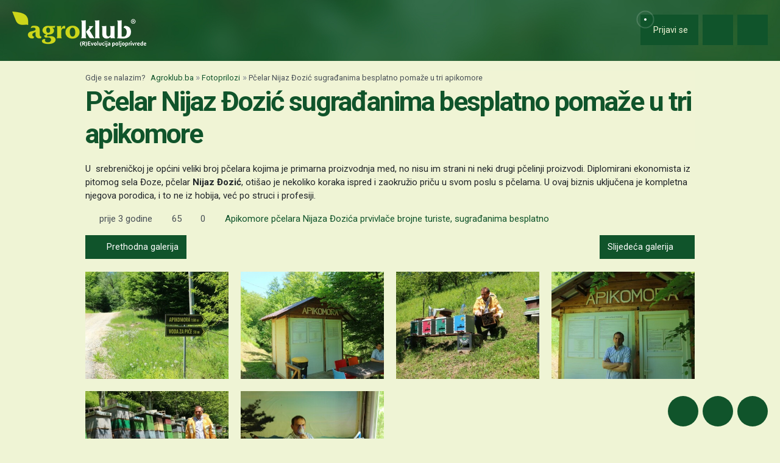

--- FILE ---
content_type: text/html; charset=utf-8
request_url: https://www.google.com/recaptcha/api2/aframe
body_size: 153
content:
<!DOCTYPE HTML><html><head><meta http-equiv="content-type" content="text/html; charset=UTF-8"></head><body><script nonce="F7-csFpXDCwkuV0aqB3cGA">/** Anti-fraud and anti-abuse applications only. See google.com/recaptcha */ try{var clients={'sodar':'https://pagead2.googlesyndication.com/pagead/sodar?'};window.addEventListener("message",function(a){try{if(a.source===window.parent){var b=JSON.parse(a.data);var c=clients[b['id']];if(c){var d=document.createElement('img');d.src=c+b['params']+'&rc='+(localStorage.getItem("rc::a")?sessionStorage.getItem("rc::b"):"");window.document.body.appendChild(d);sessionStorage.setItem("rc::e",parseInt(sessionStorage.getItem("rc::e")||0)+1);localStorage.setItem("rc::h",'1768961535463');}}}catch(b){}});window.parent.postMessage("_grecaptcha_ready", "*");}catch(b){}</script></body></html>